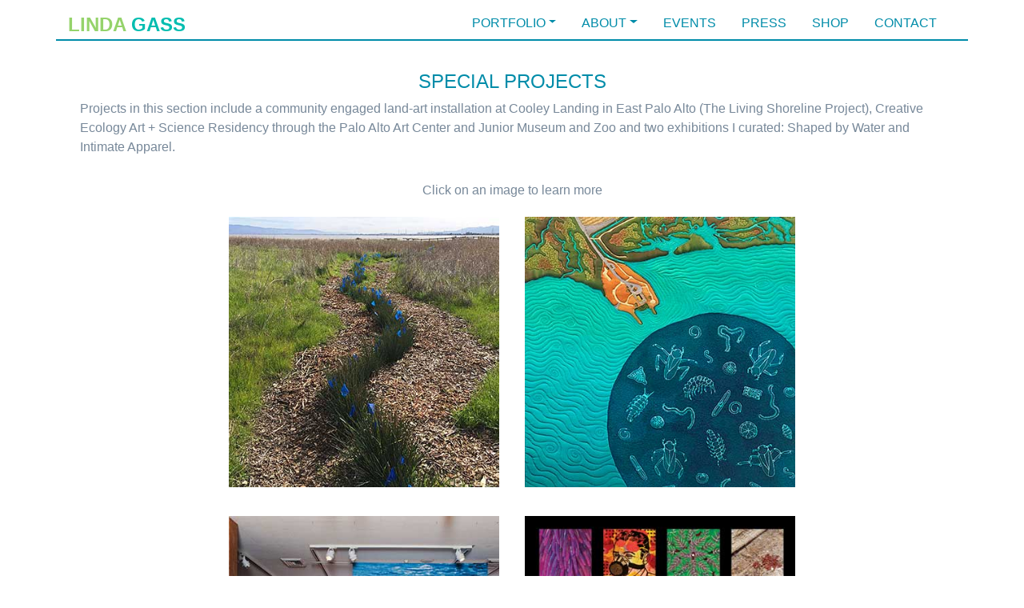

--- FILE ---
content_type: text/html
request_url: https://www.lindagass.com/SpecialProjects/SpecialProjects.html
body_size: 3411
content:
<!DOCTYPE html>
<html lang="en"><!-- InstanceBegin template="/Templates/GalleryPage.dwt" codeOutsideHTMLIsLocked="false" -->
  <head>
<!-- create data layer --> 
<script>
window.dataLayer = window.dataLayer || [];
</script>
<!-- Google Tag Manager -->
	<script>(function(w,d,s,l,i){w[l]=w[l]||[];w[l].push({'gtm.start':
			new Date().getTime(),event:'gtm.js'});var f=d.getElementsByTagName(s)[0],
			j=d.createElement(s),dl=l!='dataLayer'?'&l='+l:'';j.async=true;j.src=
				'https://www.googletagmanager.com/gtm.js?id='+i+dl;f.parentNode.insertBefore(j,f);
			})(window,document,'script','dataLayer','GTM-KDKXNTQ');
	</script>
<!-- End Google Tag Manager -->
<!-- Mailchimp Integration -->
	<script id="mcjs">!function(c,h,i,m,p){m=c.createElement(h),p=c.getElementsByTagName(h)[0],m.async=1,m.src=i,p.parentNode.insertBefore(m,p)}(document,"script","https://chimpstatic.com/mcjs-connected/js/users/03479c0a6f26f2055a95bc6fc/671f06ca6dd7b20f822f3412e.js");</script>
<!-- end Mailchimp integration -->
    <meta charset="UTF-8">
    <meta http-equiv="X-UA-Compatible" content="IE=edge">
    <meta name="viewport" content="width=device-width, initial-scale=1">
    <!-- InstanceBeginEditable name="doctitle" -->
    <title>Linda Gass: Special Projects</title>
    <!-- InstanceEndEditable -->
    <!-- Bootstrap -->
	<!-- CDN Bootstrap min css -->
	<!-- <link rel="stylesheet" href="https://stackpath.bootstrapcdn.com/bootstrap/4.3.1/css/bootstrap.min.css" integrity="sha384-ggOyR0iXCbMQv3Xipma34MD+dH/1fQ784/j6cY/iJTQUOhcWr7x9JvoRxT2MZw1T" crossorigin="anonymous"> -->
    <!-- original Bootstrap css -->
    <link href="../css/bootstrap-4.4.1.css" rel="stylesheet">
    <link href="../css/mystyles.css" rel="stylesheet">
  
  <!-- InstanceParam name="GalleryPageTitle" type="boolean" value="true" -->
  <!-- InstanceBeginEditable name="head" -->
	   <meta name="description" content="Linda Gass, Artist - Community engaged land art installation in East Palo Alto, Creative Ecology Art and Science Residency, Shaped by Water Exhibition and Intimate Apparel Exhibition">
  <!-- InstanceEndEditable -->
  
  </head>
  <body>
	<!-- Google Tag Manager (noscript) -->
	<noscript><iframe src="https://www.googletagmanager.com/ns.html?id=GTM-KDKXNTQ" height="0" width="0" style="display:none;visibility:hidden"></iframe>
	</noscript>
	<!-- End Google Tag Manager (noscript) -->
    <nav class="navbar navbar-expand-lg navbar-light bg-light fixed-top">
      <div class="container">
		  <a class="navbar-brand" href="../index.html"><strong><span class="navbar-first-name">LINDA</span> <span class="navbar-last-name">GASS</span></strong></a>
        <button class="navbar-toggler ml-auto navbar-custom-toggler" type="button" data-toggle="collapse" data-target="#navbarSupportedContent" aria-controls="navbarSupportedContent" aria-expanded="false" aria-label="Toggle navigation">
 <!--       <span class="navbar-toggler-icon"></span> -->
			<span class="navbar-custom-toggler">MENU</span>
        </button>
        <div class="collapse navbar-collapse" id="navbarSupportedContent">
<!--          <ul class="navbar-nav ml-auto"> if the following line works, can delete this line -->
		  <ul class="navbar-nav justify-content-end">

            <li class="nav-item dropdown"> <a class="nav-link dropdown-toggle" href="#" id="navbarDropdown" role="button" data-toggle="dropdown" aria-haspopup="true" aria-expanded="false">PORTFOLIO</a>
              <div class="dropdown-menu" aria-labelledby="navbarDropdown">
				  <a class="dropdown-item" href="../ClimateChange/ClimateChange.html">climate change</a>
				  <a class="dropdown-item" href="../WaterLandUse/WaterAndLandUse.html">water &amp; land use</a>
				  <a class="dropdown-item" href="../SanFranciscoBay/SanFranciscoBay.html">san francisco bay</a>
				  <a class="dropdown-item" href="../PublicArt/PublicArt.html">public art</a>
				  <a class="dropdown-item" href="../LandArt/LandArt.html">land art</a>
				  <a class="dropdown-item" href="SpecialProjects.html">special projects</a>
           	    <div class="dropdown-divider"></div>
               	  <a class="dropdown-item" href="../Archive/index.html">archive</a> </div>
            </li>
            <li class="nav-item dropdown"> <a class="nav-link dropdown-toggle" href="#" id="navbarDropdown2" role="button" data-toggle="dropdown" aria-haspopup="true" aria-expanded="false">ABOUT</a>
              <div class="dropdown-menu" aria-labelledby="navbarDropdown2">
				  <a class="dropdown-item" href="../ArtistBio.html">biography</a>
				  <a class="dropdown-item" href="../ArtistStatement.html">statement</a>
				  <a class="dropdown-item" href="../ArtistResume.html">resume</a>
				  <a class="dropdown-item" href="../ComingSoon.html">process</a>
				  <a class="dropdown-item" href="../PhotoEssays/PhotoEssays.html">photo essays</a></div>
            </li>
            <li class="nav-item">
              <a class="nav-link" href="../Events.html">EVENTS</a>
            </li>
            <li class="nav-item"> <a class="nav-link" href="../Press.html">PRESS</a> </li>
            <li class="nav-item"> <a class="nav-link" href="../Shop/OnlineShop.html">SHOP</a></li>
            <li class="nav-item"> <a class="nav-link" href="../Contact.html">CONTACT</a></li>
          </ul>
</div>
      </div>
    </nav>
	  <!-- create an empty header to fix the spacing of the fixed navigation menu -->
	  <header class="row">
		  <div class="col"> </div>
		  </header>
	  
    
    <div class="wrapper">
<div class="container">
    <div class="container pt-2 pb-3"><!-- InstanceBeginEditable name="EditRegion1" -->
    <h4 class="text-center pageheader text-uppercase">Special Projects</h4>
    <!-- InstanceEndEditable -->
      <div class="row">
            <div class="col-lg-12"><!-- InstanceBeginEditable name="GalleryPageDescription" -->
              <p>Projects in this section include a community engaged land-art installation at Cooley Landing in East Palo Alto (The Living Shoreline Project), Creative Ecology Art + Science Residency through the Palo Alto Art Center and Junior Museum and Zoo and two exhibitions I curated: Shaped by Water and Intimate Apparel.</p>
            <!-- InstanceEndEditable --></div>
          </div>
        </div>
        <div class="container">
          <h6 class="text-center">Click on an image to learn more</h6>
          <!-- InstanceBeginEditable name="GalleryRow" -->
          <div class="row d-flex justify-content-center pb-1">
            <div class="col-4 p-1 p-sm-2 p-lg-3">
              <a href="LivingShoreline.html" target="_blank"><div class="gallery-image-container"> <img src="../images/LivingShoreline_400.jpg" alt="Thumbnail image of the Living Shoreline Project" class="gallery-thumbnail img-fluid">
                <div class="middle-caption">
                  <div class="gallery-image-title">The Living Shoreline Project</div>
                </div>
              </div></a>
            </div>
            <div class="col-4 p-1 p-sm-2 p-lg-3">
              <a href="CreativeEcology.html" target="_blank"><div class="gallery-image-container"> <img src="../images/LifeInWater_400.jpg" alt="Thumbnail image of Creative Ecology Residency" class="gallery-thumbnail img-fluid">
                <div class="middle-caption">
                  <div class="gallery-image-title">Creative Ecology Art + Science Residency</div>
                </div>
              </div></a>
            </div>
          </div>
          <div class="row d-flex justify-content-center pb-1">
             <div class="col-4 p-1 p-sm-2 p-lg-3">
              <a href="../PhotoEssays/2011_ShapedByWater/index.html" target="_blank"><div class="gallery-image-container"> <img src="../images/ShapedByWater_400.jpg" alt="Thumbnail image of Shaped by Water Exhibition" class="gallery-thumbnail img-fluid">
                <div class="middle-caption">
                  <div class="gallery-image-title">Shaped by Water Exhibition (curating)</div>
                </div>
              </div></a>
            </div>
           <div class="col-4 p-1 p-sm-2 p-lg-3">
              <a href="IntimateApparel/index.html" target="_blank"><div class="gallery-image-container"> <img src="../images/IntimateApparel_400.jpg" alt="Thumbnail Image for Intimate Apparel Exhibition" class="gallery-thumbnail img-fluid">
                <div class="middle-caption">
                  <div class="gallery-image-title">Intimate Apparel Exhibition (curating)</div>
                </div>
              </div></a>
            </div>
            <!-- <div class="col-4 p-1 p-sm-2 p-lg-3">
              <a href="#"><div class="gallery-image-container"> <img src="../images/EmptyThumbnail_400.jpg" alt="Placeholder Thumbnail" class="gallery-thumbnail img-fluid">
              <div class="middle-caption">
                  <div class="gallery-image-title">Insert Title Here</div>
                </div>
              </div></a>
            </div>
            <div class="col-4 p-1 p-sm-2 p-lg-3">
              <!--  <a href="#"><div class="gallery-image-container"> <img src="../images/EmptyThumbnail_400.jpg" alt="Placeholder Thumbnail" class="gallery-thumbnail img-fluid">
              <div class="middle-caption">
                  <div class="gallery-image-title">Insert Title Here</div>
                </div>
              </div></a> -->
            </div>
          </div>
<div class="text-center"><p><a href="#top">return to top</a></p></div>
          <!-- InstanceEndEditable --></div>
      </div>
</div>
    
<hr>
<footer class="text-center">
	<!-- add social media icons and subscribe link -->
	<div class="container">
			<div class="row justify-content-center align-items-center p-2">
					<a href="https://www.instagram.com/lindagassart" title="Instagram link" target="_blank" class="m-1 all-icons instagram-footer-icon"></a>
					<a href="https://www.facebook.com/lindagassart" title="Facebook link" target="_blank" class="m-1 all-icons facebook-footer-icon"></a>
					<a href="https://www.twitter.com/lindagassart" title="Twitter Link" target="_blank" class="m-1 all-icons twitter-footer-icon"></a>
					<a href="http://eepurl.com/shoDn" title="Newsletter subscribe" target="_blank" class="subscribe">SUBSCRIBE</a>
			</div>
		</div>
      <div class="container">
        <div class="row">
          <div class="col-12">
            <p class="copyright"><span class="copyright">Copyright © 1998 – 2023 Linda Gass. All rights reserved. </span><span class="copyright">| <a href="../PrivacyPolicy.html">Privacy Policy</a> | <a href="../TermsAndConditions.html">Terms &amp; Conditions</a> | <a href="../Disclaimer.html">Disclaimer</a> | <a href="#">Site Map</a> |</span></p>
          </div>
        </div>
      </div>
  </footer>
<!-- CDN versions of jscript, jquery and popper -->
<!-- <script src="https://stackpath.bootstrapcdn.com/bootstrap/4.3.1/js/bootstrap.min.js" integrity="sha384-JjSmVgyd0p3pXB1rRibZUAYoIIy6OrQ6VrjIEaFf/nJGzIxFDsf4x0xIM+B07jRM" crossorigin="anonymous"></script>
<script src="https://code.jquery.com/jquery-3.3.1.slim.min.js" integrity="sha384-q8i/X+965DzO0rT7abK41JStQIAqVgRVzpbzo5smXKp4YfRvH+8abtTE1Pi6jizo" crossorigin="anonymous"></script>
<script src="https://cdnjs.cloudflare.com/ajax/libs/popper.js/1.14.7/umd/popper.min.js" integrity="sha384-UO2eT0CpHqdSJQ6hJty5KVphtPhzWj9WO1clHTMGa3JDZwrnQq4sF86dIHNDz0W1" crossorigin="anonymous"></script> -->
	<!-- Original jscript inclusions -->
	<!-- jQuery (necessary for Bootstrap's JavaScript plugins) -->
    <script src="../js/jquery-3.4.1.min.js" defer></script>
    <!-- Include all compiled plugins (below), or include individual files as needed -->
    <script src="../js/popper.min.js" defer></script>
    <script src="../js/bootstrap-4.4.1.js" defer></script>
	<!-- end original jscript inclusions -->
  </body>
<!-- InstanceEnd --></html>

--- FILE ---
content_type: text/css
request_url: https://www.lindagass.com/css/mystyles.css
body_size: 2787
content:
/* define custom colors */
:root {
--sitelime:#95d36b;
--siteemerald:#6acd8f;
--siteaqua:#00bdb0;
--siteblue:#008ca9;
--linkcolor: var(--siteblue);
--linkcolorhover: var(--siteaqua);
--linkcolorvisited: var(--siteemerald);
	}

.hidden {
  position: absolute;
  top: -9999px;
  left: -9999px;
}

.instagram-row {
	background-color: var(--siteblue);
	color: white;
	display: flex;
  	justify-content: center;
  	align-items: center;
	padding-bottom: 0.5em;
	padding-top: 0.5em;
	margin: 0.5em;
}

/* for large screens */
@media all and (min-width: 992px) {
	/* set dropdown menus to drop down on hover and change their color for large displays */
	.navbar .nav-item .dropdown-menu {background-color: var(--siteblue); margin-top:0; display: none;}
	.navbar .nav-item:hover .nav-link  {
		background-color: var(--siteblue);
		color: white !important;
		}
	/* make sure the visited and active color of menu items stays the same as original color */
	.navbar-light .navbar-nav .show > .nav-link, .navbar-light .navbar-nav .active > .nav-link, .navbar-light .navbar-nav .nav-link.show, .navbar-light .navbar-nav .nave-link.active {color:var(--siteblue);}
	
	.navbar .nav-item:hover .dropdown-menu{ display: block; } /* drop down the menu on hover */
	.navbar .nav-item .dropdown-item {color: white !important; background-color:var(--siteblue);}
	.navbar .nav-item .dropdown-item:hover {background-color: white; color: var(--siteblue) !important;}
	.icon {display: inline;}
	.carousel-control-prev {
	left: -70px;
	border-bottom: 0;
	}
	.carousel-control-next {
	right: -70px;
	border-bottom: 0;
	left: auto;
	}
	}

/* for tablets and below */
@media screen and (max-width: 991.98px){
	.navbar-nav .nav-item {
		width: 100%;
		background-color: white;
		padding-left: 10px;
		padding-top: 5px;
		padding-right: 10px;
		padding-bottom: 5px;
		border-color: solid var(--siteblue);
		color: var(--siteblue);
		}
	.navbar .nav-item:hover .nav-link {color: var(--siteblue);}
	/* make sure the visited and active color of menu items stays the same as original color */
	.navbar-light .navbar-nav .show > .nav-link, .navbar-light .navbar-nav .active > .nav-link, .navbar-light .navbar-nav .nav-link.show, .navbar-light .navbar-nav .nave-link.active {color:var(--siteblue);}

	.navbar .nav-item .dropdown-item {color: var(--siteblue);}
	.downdown-item .active, .dropdown-item:active {background-color:white;} /* default is blue in Bootstrap */
	}

/* adjust position of prev and next arrows for this range */
@media all and (min-width: 768px) and (max-width: 991px) {
	.carousel-control-prev {left: -30px;}
	.carousel-control-next {
	right: -30px;
	left: auto;
}
	}
@media all and (max-width: 767px) {
	.carousel-control-prev { left: -50px;}
	.carousel-control-next { right: -50px;}
}
@media screen and (max-width:575.98px){
	.gallery-image-title {
		background-color: lightslategray;
		position: relative;
		color: white;
		font-size: 1em;
		padding: 8px 8px;
		text-align: center;
		opacity: 0.8;
		display: none;
	}
	.copyright {
		font-size: 80%;
		color: var(--siteblue);
		display: block;
	}
	.splitline {
		display: block;
	}
	.carousel-control-prev {
	left: -25px;
	}
	.carousel-control-next {
	right: -25px;
	}
	.firstStatementBio {display:flex; flex-direction:column; 
		order:1;}
	.secondStatementBio {display:flex; flex-direction:column; order:2;}
}

.bg-light {background-color: white !important;}

.navbar-first-name {color: var(--sitelime);}
.navbar-last-name {color: var(--siteaqua);}
.navbar-brand {
	font-size: 1.5rem;
	padding-bottom: 0 !important;
	margin-bottom: 0 !important;
}
.navbar-brand a:link, .navbar-brand a:visited {
	color: inherit;
	text-decoration: none;
}
nav .container {border-bottom: 2px solid var(--siteblue);}
.nav-link {
	padding: 0;
	margin-right: 1em !important;
}
.navbar-collapse {
	justify-content: flex-end;
}
/* set the navbar toggler icon to be a custom menu image */
.navbar-custom-toggler {
	background-color: var(--siteblue);
	color: white;
	font-weight: bold;
	}
.navbar-toggler {
	border: none;
	padding: none;
}
.navbar-toggler-icon {
	width: 4em;
}
.navbar-light .navbar-nav .nav-link {
	color: var(--siteblue);
}
.navbar-light .navbar-nav .nav-link .show  {
	color: var(--siteblue)
!important;
}
header {
	margin-top: 5em;
}

/* define colors for links - regular, hover and visited */
a {
	color: var(--linkcolor);
}
a:hover {color: var(--linkcolorhover);}
a:visited {
	color: var(--linkcolorvisited);
}


.all-icons:hover {
	opacity: 0.7;
	text-decoration: none;
	}
.instagram-footer-icon {background-image: url("../images/Instagram_Logo_Footer.svg");}
.facebook-footer-icon {background-image: url("../images/Facebook_Logo_Footer.svg");}
.twitter-footer-icon {background-image: url("../images/Twitter_Logo_Footer.svg");}

.instagram-footer-icon, .facebook-footer-icon, .twitter-footer-icon{
	width: 1.5em;
	height: 1.5em;
	}

.instagram-icon {background-image: url("../images/Instagram_Logo.svg");}
.facebook-icon {background-image: url("../images/Facebook_Logo.svg");}
.twitter-icon {background-image: url("../images/Twitter_Logo.svg");}
.linked-in-icon {background-image: url("../images/LinkedIn_Logo.svg");}
.youtube-icon {background-image: url("../images/YouTube_Logo.svg");}

.instagram-icon, .facebook-icon, .twitter-icon, .linked-in-icon, .youtube-icon{
	width: 2em;
	height: 2em;
	}

.copyright {
	font-size: 80%;
	color: var(--siteblue)
!important;
}
.copyright a {
	color: var(--siteblue);
}
.subscribe {
	color: white;
	padding-top: 1px;
	padding-right: 5px;
	padding-left: 5px;
	padding-bottom: 1px;
	background-color: var(--siteblue);
	border-radius: 5% / 10%;
	font-weight: bold;
	margin-left: 5px;
}
.subscribe:hover {
	opacity: 0.7;
	color: white;
}

.subscribe:visited {color:white;}

.emailme {color:slategrey}
.emailme:hover {color: var(--linkcolorhover);}

.pageheader {
	color: var(--siteblue);
}
.homepageheader {
	color: var(--siteblue);
	font-style: normal !important;
}
.carousel-indicators li  {
	width: 10px;
	border-radius: 100%;
	height: 10px;
	left: auto;
	right: auto;
	background-color: slategrey;
}
.carousel-caption {
	position: relative;
	left: auto;
	right: auto;
	color: slategray;
}
.carousel-control-prev-icon {
	  background-image: url("../images/left_arrow.svg");
		}

.carousel-control-next-icon {
	  background-image: url("../images/right_arrow.svg");
		}

.carousel-control-next-icon, .carousel-control-prev-icon {
	width: 30px;
	height: 30px;
}
.carousel-control-next, .carousel-control-prev {
	z-index: 999;
	width: 5%;
}

.gallerygridpadding {
	padding: p-1;
}
.gallery-img-container {
	position: relative;
	width: 50%;
}
.gallery-thumbnail {
	opacity: 1;
	display: block;
	width: 100%;
	height: auto;
	transition: 0.5s ease;
	backface-visibility: hidden;
}
.middle-caption {
	transition: .5s ease;
	opacity: 0;
	position: absolute;
	top: 50%;
	left: 50%;
	-ms-transform: translate(-50%, -50%);
	transform: translate(-50%, -50%);
	text-align: center;
}
.gallery-image-container:hover .img-thumbnail {
	opacity: 0.6;
}
.gallery-image-container:hover .middle-caption {
	opacity: 1;
}
.gallery-image-title   {
	background-color: lightslategray;
	position: relative;
	color: white;
	font-size: 1em;
	padding: 8px 8px;
	text-align: center;
	opacity: 0.8;
}

.boxForImageTextCentering{
        position: relative;
        display: inline-block; /* Make the width of box same as image */
    }
.boxForImageTextCentering .text{
        position: absolute;
        z-index: 999;
        margin: 0 auto;
        left: 0;
        right: 0;        
        text-align: center;
        top: 5%; /* Adjust this value to move the positioned div up and down */
        width: 100%; /* Set the width of the positioned div */
    }

.image-credit {
	text-align: center;
	font-size: 80%;
}

#mediaDropdown, #statementDropdown, #exhibitDropdown, #additionalinfoDropdown{
	color: inherit;
	text-decoration: none;
}
body {
	color: lightslategray;
	background: white;
}
.contactTableCategories {
	font-weight: bold;
	padding-right: 1rem;
	color: var(--siteblue);
	padding-left: 4px;
}
form .col-sm-10 {
	padding: 0;
}
.form-control {
	padding-top: 0.375rem;
	padding-left: 0.75rem;
	padding-bottom: 0.375px;
	background-color: whitesmoke;
}
.col-form-label {
	font-weight: bold;
	text-align: left;
	color: grey;
	padding-top: 0px;
	padding-left: 0px;
	padding-right: 0px;
	font-size: 90%;
}
.form-control:focus {
	border-color: var(--siteaqua);
	-webkit-box-shadow: 0px 0px 0px 0.1rem var(--siteaqua);
	box-shadow: 0px 0px 0px 0.1rem var(--siteaqua);
}
.contactTable {
	margin-top: 0px;
	padding-bottom: 2rem;
}

.contactTable a:visited {color: white;}

table p {
	padding: 0;
	margin: 0;
}
table  {
	width: 95%;
	margin-bottom: 1em;
}
.p-indent {
	text-indent: 2em;
}
.p-negindent {
	text-indent: -2em;
	padding-left: 2em;
}
.artistResumeHeader {
	background-image: url(../images/ResumeGradient.jpg);
	color: white;
	background-repeat: repeat-y;
	background-size: 100% auto;
	font-weight: bold;
	padding-left: 4px;
}
.artistResumetdthformat {
	text-align: left;
	vertical-align: text-top;
	border-collapse:separate;
    border-spacing:4px 4px;
	padding-top: 2px;
	padding-bottom: 0px;
	padding-left: 4px;
	padding-right: 4px;	
	margin-bottom: 6px;
}
table td, table td * {
    vertical-align: top;
}
.resumeDate {
	width: 5%;
	font-weight: bold;
}
.electionLink {
	width: 20%;
	font-weight: bold;
}
.electionLink a:visited {
	color: var(--siteblue);
}

.goodelectionLink a{
	width: 20%;
	font-weight: bold;
	color: var(--sitelime);	
}
.goodelectionLink a:visited {
	color: var(--sitelime);
}
.eventDivider {
	height:2px;
	border-width:0;
	color:lightslategray;
	background-color:lightslategray;
}

.btn-primary {
	background-color: var(--siteblue);
	border-color: var(--siteblue);
}
.btn-primary.disabled, .btn-primary:disabled {
	background-color: var(--siteblue);
}
.btn-primary:hover {
	background-color: var(--siteaqua);
}
.btn-primary:not(:disabled):not(.disabled):active, .btn-primary:not(:disabled):not(.disabled).active, .show>.btn-primary.dropdown-toggle {
	background-color: var(--siteblue);
}

.sliderimg {
  width:100%;
  display:block;
}

.slider-container {
  width:100%;
  display:block;
  margin:30px auto
}

#before-after-slider {
  width:100%;
  position:relative;
  overflow:hidden;
  border:3px solid white;
}

#after-image {
  display:block
}

#before-image {
  position:absolute;
  height:100%;
  width:50%;
  top:0;
  left:0;
  overflow:hidden;
  z-index:2;
}

#resizer {
  position:absolute;
  display:flex;
  align-items:center;
  z-index:5;
  top:0;
  left:50%;
  height:100%;
  width:4px;
  background:white;
  /*Stop vertical scrolling on touch*/
  -ms-touch-action: pan-y;
    touch-action: pan-y;
}

#resizer:after {
  background:var(--siteaqua);
  content:'\21d4';
  font-weight:bold;
  font-size:1.5em;
  text-align:center;
  display:flex;
  justify-content:center;
  align-items:center;
  color:white;
  position:absolute;
  margin: 0 0 0 -18px;
  padding: 0 0 6px 0;
  width:40px;
  height:40px;
  border-radius:50%;
  border:3px solid white;
}

@media (max-width:767px) {
  .slider-container {
    width:100%;
    padding:0 20px
  }
}

html {
  scroll-padding-top: 70px; /* height of fixed nav header so that internal anchors display properly */
}
#top {
}


--- FILE ---
content_type: image/svg+xml
request_url: https://www.lindagass.com/images/Twitter_Logo_Footer.svg
body_size: 244
content:
<svg id="Ebene_1" data-name="Ebene 1" xmlns="http://www.w3.org/2000/svg" viewBox="0 0 1022.61 1022.61"><defs><style>.cls-1{fill:#008ca9;}</style></defs><path class="cls-1" d="M1023.61,511.6c0,282.39-228.92,511.31-511.31,511.31S1,794,1,511.6,229.92.3,512.3.3,1023.61,229.21,1023.61,511.6ZM302,660,416.23,781.23C643,781.23,767,593.34,767,430.42q0-8-.35-15.94a250.76,250.76,0,0,0,61.51-63.84,245.92,245.92,0,0,1-70.81,19.41,123.74,123.74,0,0,0,54.22-68.2,247.2,247.2,0,0,1-78.29,29.93A123.42,123.42,0,0,0,523.19,444.22,350,350,0,0,1,269.06,315.4,123.39,123.39,0,0,0,307.23,480a122.42,122.42,0,0,1-55.85-15.42c0,.51,0,1,0,1.57A123.35,123.35,0,0,0,350.27,587a123.29,123.29,0,0,1-55.68,2.11,123.45,123.45,0,0,0,115.18,85.64,247.38,247.38,0,0,1-153.13,52.77,252.76,252.76,0,0,1-29.41-1.7,349.06,349.06,0,0,0,189,55.38" transform="translate(-1 -0.3)"/></svg>

--- FILE ---
content_type: image/svg+xml
request_url: https://www.lindagass.com/images/Instagram_Logo_Footer.svg
body_size: 735
content:
<?xml version="1.0" encoding="utf-8"?>
<!-- Generator: Adobe Illustrator 26.0.3, SVG Export Plug-In . SVG Version: 6.00 Build 0)  -->
<svg version="1.1" id="Ebene_1" xmlns="http://www.w3.org/2000/svg" xmlns:xlink="http://www.w3.org/1999/xlink" x="0px" y="0px"
	 viewBox="0 0 1022.6 1022.6" style="enable-background:new 0 0 1022.6 1022.6;" xml:space="preserve">
<style type="text/css">
	.st0{fill:#008CA9;}
</style>
<path class="st0" d="M1022.6,511.3c0,282.4-228.9,511.3-511.3,511.3S0,793.7,0,511.3S228.9,0,511.3,0S1022.6,228.9,1022.6,511.3z
	 M512.6,249c-85,0-95.1,0.3-128.7,1.9c-31,1.4-47.9,6.6-59.1,11c-27.8,10.7-49.7,32.7-60.4,60.4c-4.4,11.2-9.6,28.1-11,59.1
	c-1.5,33.6-1.9,43.6-1.9,128.7s0.3,95.1,1.9,128.7c1.4,31,6.6,47.9,11,59.1c10.7,27.8,32.7,49.7,60.4,60.4
	c11.2,4.4,28.1,9.5,59.1,11c33.6,1.5,43.6,1.9,128.7,1.9s95.1-0.3,128.7-1.9c31-1.4,47.9-6.6,59.1-11c27.8-10.7,49.7-32.7,60.4-60.4
	c4.4-11.2,9.5-28.1,11-59.1c1.5-33.6,1.8-43.7,1.8-128.7s-0.3-95.1-1.8-128.7c-1.4-31-6.6-47.9-11-59.1
	c-10.7-27.8-32.7-49.7-60.4-60.4c-11.2-4.4-28.1-9.6-59.1-11C607.7,249.3,597.7,249,512.6,249 M512.6,191.6
	c-86.5,0-97.3,0.4-131.3,1.9s-57,6.9-77.3,14.8c-42.8,16.5-76.6,50.4-93.1,93.1c-7.9,20.2-13.2,43.4-14.8,77.3s-1.9,44.8-1.9,131.3
	s0.4,97.3,1.9,131.3s6.9,57.1,14.8,77.4c16.5,42.8,50.4,76.6,93.1,93.1c20.2,7.9,43.4,13.2,77.3,14.8s44.8,1.9,131.3,1.9
	s97.3-0.4,131.3-1.9s57-6.9,77.3-14.8c42.8-16.5,76.6-50.4,93.1-93.1c7.9-20.2,13.3-43.4,14.8-77.3s1.9-44.8,1.9-131.3
	s-0.4-97.3-1.9-131.3s-6.9-57-14.8-77.3c-16.5-42.8-50.4-76.6-93.1-93.1c-20.2-7.9-43.4-13.3-77.3-14.8S599.1,191.7,512.6,191.6
	L512.6,191.6z M676.2,510.1c0,90.3-73.2,163.5-163.5,163.5c-90.3,0-163.5-73.2-163.5-163.5s73.2-163.5,163.5-163.5c0,0,0,0,0,0
	C602.9,346.5,676.2,419.8,676.2,510.1z M618.8,510.1c0-58.6-47.5-106.1-106.2-106.1c-58.6,0-106.1,47.5-106.1,106.2
	c0,58.6,47.5,106.1,106.2,106.1l0,0C571.3,616.2,618.8,568.7,618.8,510.1z M720.8,340.1c0,21.1-17.1,38.2-38.2,38.2
	c-21.1,0-38.2-17.1-38.2-38.2s17.1-38.2,38.2-38.2l0,0C703.7,301.8,720.8,319,720.8,340.1C720.8,340.1,720.8,340.1,720.8,340.1
	L720.8,340.1z"/>
</svg>
